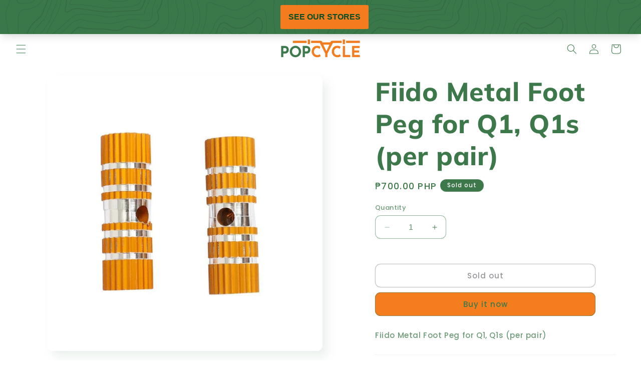

--- FILE ---
content_type: application/x-javascript; charset=utf-8
request_url: https://bundler.nice-team.net/app/shop/status/popcyclee-bike.myshopify.com.js?1769008531
body_size: -382
content:
var bundler_settings_updated='1715670188';